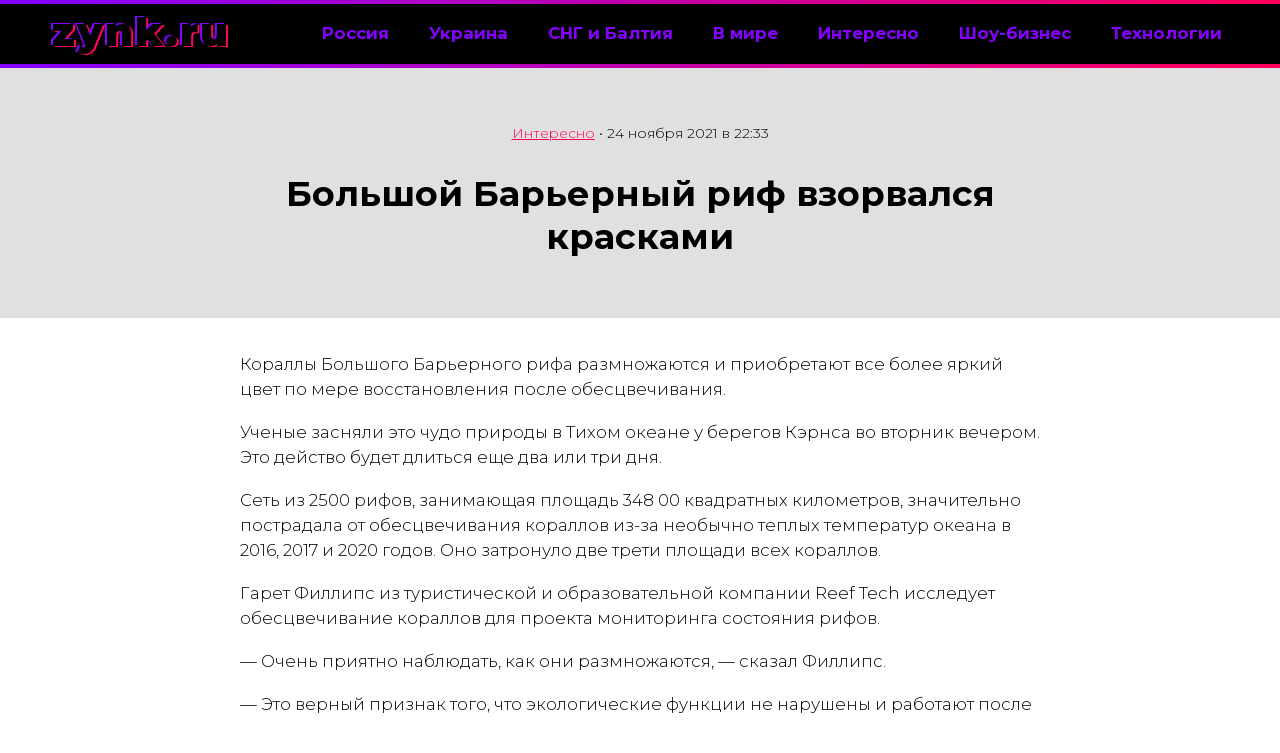

--- FILE ---
content_type: text/html; charset=UTF-8
request_url: https://zynk.ru/2021/11/bolshoj-barernyj-rif-vzorvalsya-kraskami/
body_size: 8879
content:
<!DOCTYPE html>
<html id="home" lang="ru">

  <title>Большой Барьерный риф взорвался красками — Zynk</title>
  <meta http-equiv="Zynk" content="text/html; charset=utf-8" />
  <meta name="resourse-type" content ="Document"/>
  <meta http-equiv="expires" content="2021-11-24T22:33:00+03:00"/>
  <meta http-equiv="content-language" content="ru" />
  <meta name="robots" content="index,follow" />
  <meta name="revisit-after" content="4 days" />
  <meta name="viewport" content="width=device-width, initial-scale=1.0">
  <meta name="theme-color" content="#8400ff">
  <meta name="yandex-verification" content="bd92c194ce45e3c4" />
  
  <meta name="twitter:card" content="summary_large_image">
  <meta name="twitter:site" content="@zynkprojects">
  <meta name="twitter:creator" content="@zynkprojects">
  <meta name="twitter:title" content="Большой Барьерный риф взорвался красками">
  <meta name="twitter:description" content="<p>Кораллы Большого Барьерного рифа размножаются и приобретают все более яркий цвет по мере восстановления после обесцвечивания.</p>
">
  <meta name="twitter:image" content="">

  <meta property="vk:title" content="Большой Барьерный риф взорвался красками" />
  <meta property="vk:url" content="https://zynk.ru/2021/11/bolshoj-barernyj-rif-vzorvalsya-kraskami/" />
  <meta property="vk:image" content="" />
  <meta property="vk:description" content="<p>Кораллы Большого Барьерного рифа размножаются и приобретают все более яркий цвет по мере восстановления после обесцвечивания.</p>
" />
  
  <link rel="icon" type="image/x-icon" href="https://zynk.ru/images/favicon.ico">
  <link rel="apple-touch-icon" sizes="180x180" href="https://zynk.ru/images/apple-touch-icon.png">
  <link rel="icon" type="image/png" sizes="32x32" href="https://zynk.ru/images/favicon-32x32.png">
  <link rel="icon" type="image/png" sizes="16x16" href="https://zynk.ru/images/favicon-16x16.png">
  <link rel="manifest" href="site.webmanifest">
  <link rel="amphtml" href="https://zynk.ru/2021/11/bolshoj-barernyj-rif-vzorvalsya-kraskami/amp/" />
  
  <link href="https://zynk.ru/style.css" rel="stylesheet" type="text/css" />
  <script src="https://ajax.googleapis.com/ajax/libs/jquery/2.1.4/jquery.min.js"></script>
  <script type="text/javascript" src="https://zynk.ru/js/jquery.scripts.js"></script>
  <link rel="preconnect" href="https://fonts.gstatic.com">
  <link href="https://fonts.googleapis.com/css2?family=Montserrat:ital,wght@0,100;0,200;0,300;0,400;0,500;0,600;0,700;0,800;0,900;1,100;1,200;1,300;1,400;1,500;1,600;1,700;1,800;1,900&display=swap" rel="stylesheet">
<meta name='robots' content='index, follow, max-image-preview:large, max-snippet:-1, max-video-preview:-1' />

	<meta name="description" content="Большой Барьерный риф взорвался красками" />
	<link rel="canonical" href="https://zynk.ru/2021/11/bolshoj-barernyj-rif-vzorvalsya-kraskami/" />
	<meta property="og:locale" content="ru_RU" />
	<meta property="og:type" content="article" />
	<meta property="og:title" content="Большой Барьерный риф взорвался красками" />
	<meta property="og:description" content="Большой Барьерный риф взорвался красками" />
	<meta property="og:url" content="https://zynk.ru/2021/11/bolshoj-barernyj-rif-vzorvalsya-kraskami/" />
	<meta property="og:site_name" content="Zynk" />
	<meta property="article:published_time" content="2021-11-24T19:33:00+00:00" />
	<meta name="author" content="Владимир Молчанов" />
	<script type="application/ld+json" class="yoast-schema-graph">{"@context":"https://schema.org","@graph":[{"@type":"NewsArticle","@id":"https://zynk.ru/2021/11/bolshoj-barernyj-rif-vzorvalsya-kraskami/#article","isPartOf":{"@id":"https://zynk.ru/2021/11/bolshoj-barernyj-rif-vzorvalsya-kraskami/"},"author":{"name":"Владимир Молчанов","@id":"https://zynk.ru/#/schema/person/8bda8381fb6b59b9449d5e479ced6103"},"headline":"Большой Барьерный риф взорвался красками","datePublished":"2021-11-24T19:33:00+00:00","dateModified":"2021-11-24T19:33:00+00:00","mainEntityOfPage":{"@id":"https://zynk.ru/2021/11/bolshoj-barernyj-rif-vzorvalsya-kraskami/"},"wordCount":112,"commentCount":0,"publisher":{"@id":"https://zynk.ru/#organization"},"articleSection":["Интересно"],"inLanguage":"ru-RU","potentialAction":[{"@type":"CommentAction","name":"Comment","target":["https://zynk.ru/2021/11/bolshoj-barernyj-rif-vzorvalsya-kraskami/#respond"]}]},{"@type":"WebPage","@id":"https://zynk.ru/2021/11/bolshoj-barernyj-rif-vzorvalsya-kraskami/","url":"https://zynk.ru/2021/11/bolshoj-barernyj-rif-vzorvalsya-kraskami/","name":"Большой Барьерный риф взорвался красками","isPartOf":{"@id":"https://zynk.ru/#website"},"datePublished":"2021-11-24T19:33:00+00:00","dateModified":"2021-11-24T19:33:00+00:00","description":"Большой Барьерный риф взорвался красками","breadcrumb":{"@id":"https://zynk.ru/2021/11/bolshoj-barernyj-rif-vzorvalsya-kraskami/#breadcrumb"},"inLanguage":"ru-RU","potentialAction":[{"@type":"ReadAction","target":["https://zynk.ru/2021/11/bolshoj-barernyj-rif-vzorvalsya-kraskami/"]}]},{"@type":"BreadcrumbList","@id":"https://zynk.ru/2021/11/bolshoj-barernyj-rif-vzorvalsya-kraskami/#breadcrumb","itemListElement":[{"@type":"ListItem","position":1,"name":"Главная страница","item":"https://zynk.ru/"},{"@type":"ListItem","position":2,"name":"Интересно","item":"https://zynk.ru/category/interest/"},{"@type":"ListItem","position":3,"name":"Большой Барьерный риф взорвался красками"}]},{"@type":"WebSite","@id":"https://zynk.ru/#website","url":"https://zynk.ru/","name":"Zynk","description":"Новости политики, экономики, общество, наука, технологии. Мы следим за главными событиями внутри страны и за рубежом","publisher":{"@id":"https://zynk.ru/#organization"},"potentialAction":[{"@type":"SearchAction","target":{"@type":"EntryPoint","urlTemplate":"https://zynk.ru/?s={search_term_string}"},"query-input":"required name=search_term_string"}],"inLanguage":"ru-RU"},{"@type":"Organization","@id":"https://zynk.ru/#organization","name":"Zynk","url":"https://zynk.ru/","logo":{"@type":"ImageObject","inLanguage":"ru-RU","@id":"https://zynk.ru/#/schema/logo/image/","url":"https://zynk.ru/wp-content/uploads/2023/04/cover.png","contentUrl":"https://zynk.ru/wp-content/uploads/2023/04/cover.png","width":1203,"height":606,"caption":"Zynk"},"image":{"@id":"https://zynk.ru/#/schema/logo/image/"}},{"@type":"Person","@id":"https://zynk.ru/#/schema/person/8bda8381fb6b59b9449d5e479ced6103","name":"Владимир Молчанов","image":{"@type":"ImageObject","inLanguage":"ru-RU","@id":"https://zynk.ru/#/schema/person/image/","url":"https://secure.gravatar.com/avatar/e6fe3abf5abde747235d6554c10d1692523a36c73028a772cb56e48f5bc30613?s=96&d=mm&r=g","contentUrl":"https://secure.gravatar.com/avatar/e6fe3abf5abde747235d6554c10d1692523a36c73028a772cb56e48f5bc30613?s=96&d=mm&r=g","caption":"Владимир Молчанов"},"sameAs":["https://zynk.ru"],"url":"https://zynk.ru/author/admin/"}]}</script>


<link rel="amphtml" href="https://zynk.ru/2021/11/bolshoj-barernyj-rif-vzorvalsya-kraskami/amp/" /><meta name="generator" content="AMP for WP 1.0.92.1"/><style id='wp-img-auto-sizes-contain-inline-css' type='text/css'>
img:is([sizes=auto i],[sizes^="auto," i]){contain-intrinsic-size:3000px 1500px}
/*# sourceURL=wp-img-auto-sizes-contain-inline-css */
</style>
<style id='wp-block-library-inline-css' type='text/css'>
:root{--wp-block-synced-color:#7a00df;--wp-block-synced-color--rgb:122,0,223;--wp-bound-block-color:var(--wp-block-synced-color);--wp-editor-canvas-background:#ddd;--wp-admin-theme-color:#007cba;--wp-admin-theme-color--rgb:0,124,186;--wp-admin-theme-color-darker-10:#006ba1;--wp-admin-theme-color-darker-10--rgb:0,107,160.5;--wp-admin-theme-color-darker-20:#005a87;--wp-admin-theme-color-darker-20--rgb:0,90,135;--wp-admin-border-width-focus:2px}@media (min-resolution:192dpi){:root{--wp-admin-border-width-focus:1.5px}}.wp-element-button{cursor:pointer}:root .has-very-light-gray-background-color{background-color:#eee}:root .has-very-dark-gray-background-color{background-color:#313131}:root .has-very-light-gray-color{color:#eee}:root .has-very-dark-gray-color{color:#313131}:root .has-vivid-green-cyan-to-vivid-cyan-blue-gradient-background{background:linear-gradient(135deg,#00d084,#0693e3)}:root .has-purple-crush-gradient-background{background:linear-gradient(135deg,#34e2e4,#4721fb 50%,#ab1dfe)}:root .has-hazy-dawn-gradient-background{background:linear-gradient(135deg,#faaca8,#dad0ec)}:root .has-subdued-olive-gradient-background{background:linear-gradient(135deg,#fafae1,#67a671)}:root .has-atomic-cream-gradient-background{background:linear-gradient(135deg,#fdd79a,#004a59)}:root .has-nightshade-gradient-background{background:linear-gradient(135deg,#330968,#31cdcf)}:root .has-midnight-gradient-background{background:linear-gradient(135deg,#020381,#2874fc)}:root{--wp--preset--font-size--normal:16px;--wp--preset--font-size--huge:42px}.has-regular-font-size{font-size:1em}.has-larger-font-size{font-size:2.625em}.has-normal-font-size{font-size:var(--wp--preset--font-size--normal)}.has-huge-font-size{font-size:var(--wp--preset--font-size--huge)}.has-text-align-center{text-align:center}.has-text-align-left{text-align:left}.has-text-align-right{text-align:right}.has-fit-text{white-space:nowrap!important}#end-resizable-editor-section{display:none}.aligncenter{clear:both}.items-justified-left{justify-content:flex-start}.items-justified-center{justify-content:center}.items-justified-right{justify-content:flex-end}.items-justified-space-between{justify-content:space-between}.screen-reader-text{border:0;clip-path:inset(50%);height:1px;margin:-1px;overflow:hidden;padding:0;position:absolute;width:1px;word-wrap:normal!important}.screen-reader-text:focus{background-color:#ddd;clip-path:none;color:#444;display:block;font-size:1em;height:auto;left:5px;line-height:normal;padding:15px 23px 14px;text-decoration:none;top:5px;width:auto;z-index:100000}html :where(.has-border-color){border-style:solid}html :where([style*=border-top-color]){border-top-style:solid}html :where([style*=border-right-color]){border-right-style:solid}html :where([style*=border-bottom-color]){border-bottom-style:solid}html :where([style*=border-left-color]){border-left-style:solid}html :where([style*=border-width]){border-style:solid}html :where([style*=border-top-width]){border-top-style:solid}html :where([style*=border-right-width]){border-right-style:solid}html :where([style*=border-bottom-width]){border-bottom-style:solid}html :where([style*=border-left-width]){border-left-style:solid}html :where(img[class*=wp-image-]){height:auto;max-width:100%}:where(figure){margin:0 0 1em}html :where(.is-position-sticky){--wp-admin--admin-bar--position-offset:var(--wp-admin--admin-bar--height,0px)}@media screen and (max-width:600px){html :where(.is-position-sticky){--wp-admin--admin-bar--position-offset:0px}}

/*# sourceURL=wp-block-library-inline-css */
</style><style id='global-styles-inline-css' type='text/css'>
:root{--wp--preset--aspect-ratio--square: 1;--wp--preset--aspect-ratio--4-3: 4/3;--wp--preset--aspect-ratio--3-4: 3/4;--wp--preset--aspect-ratio--3-2: 3/2;--wp--preset--aspect-ratio--2-3: 2/3;--wp--preset--aspect-ratio--16-9: 16/9;--wp--preset--aspect-ratio--9-16: 9/16;--wp--preset--color--black: #000000;--wp--preset--color--cyan-bluish-gray: #abb8c3;--wp--preset--color--white: #ffffff;--wp--preset--color--pale-pink: #f78da7;--wp--preset--color--vivid-red: #cf2e2e;--wp--preset--color--luminous-vivid-orange: #ff6900;--wp--preset--color--luminous-vivid-amber: #fcb900;--wp--preset--color--light-green-cyan: #7bdcb5;--wp--preset--color--vivid-green-cyan: #00d084;--wp--preset--color--pale-cyan-blue: #8ed1fc;--wp--preset--color--vivid-cyan-blue: #0693e3;--wp--preset--color--vivid-purple: #9b51e0;--wp--preset--gradient--vivid-cyan-blue-to-vivid-purple: linear-gradient(135deg,rgb(6,147,227) 0%,rgb(155,81,224) 100%);--wp--preset--gradient--light-green-cyan-to-vivid-green-cyan: linear-gradient(135deg,rgb(122,220,180) 0%,rgb(0,208,130) 100%);--wp--preset--gradient--luminous-vivid-amber-to-luminous-vivid-orange: linear-gradient(135deg,rgb(252,185,0) 0%,rgb(255,105,0) 100%);--wp--preset--gradient--luminous-vivid-orange-to-vivid-red: linear-gradient(135deg,rgb(255,105,0) 0%,rgb(207,46,46) 100%);--wp--preset--gradient--very-light-gray-to-cyan-bluish-gray: linear-gradient(135deg,rgb(238,238,238) 0%,rgb(169,184,195) 100%);--wp--preset--gradient--cool-to-warm-spectrum: linear-gradient(135deg,rgb(74,234,220) 0%,rgb(151,120,209) 20%,rgb(207,42,186) 40%,rgb(238,44,130) 60%,rgb(251,105,98) 80%,rgb(254,248,76) 100%);--wp--preset--gradient--blush-light-purple: linear-gradient(135deg,rgb(255,206,236) 0%,rgb(152,150,240) 100%);--wp--preset--gradient--blush-bordeaux: linear-gradient(135deg,rgb(254,205,165) 0%,rgb(254,45,45) 50%,rgb(107,0,62) 100%);--wp--preset--gradient--luminous-dusk: linear-gradient(135deg,rgb(255,203,112) 0%,rgb(199,81,192) 50%,rgb(65,88,208) 100%);--wp--preset--gradient--pale-ocean: linear-gradient(135deg,rgb(255,245,203) 0%,rgb(182,227,212) 50%,rgb(51,167,181) 100%);--wp--preset--gradient--electric-grass: linear-gradient(135deg,rgb(202,248,128) 0%,rgb(113,206,126) 100%);--wp--preset--gradient--midnight: linear-gradient(135deg,rgb(2,3,129) 0%,rgb(40,116,252) 100%);--wp--preset--font-size--small: 13px;--wp--preset--font-size--medium: 20px;--wp--preset--font-size--large: 36px;--wp--preset--font-size--x-large: 42px;--wp--preset--spacing--20: 0.44rem;--wp--preset--spacing--30: 0.67rem;--wp--preset--spacing--40: 1rem;--wp--preset--spacing--50: 1.5rem;--wp--preset--spacing--60: 2.25rem;--wp--preset--spacing--70: 3.38rem;--wp--preset--spacing--80: 5.06rem;--wp--preset--shadow--natural: 6px 6px 9px rgba(0, 0, 0, 0.2);--wp--preset--shadow--deep: 12px 12px 50px rgba(0, 0, 0, 0.4);--wp--preset--shadow--sharp: 6px 6px 0px rgba(0, 0, 0, 0.2);--wp--preset--shadow--outlined: 6px 6px 0px -3px rgb(255, 255, 255), 6px 6px rgb(0, 0, 0);--wp--preset--shadow--crisp: 6px 6px 0px rgb(0, 0, 0);}:where(.is-layout-flex){gap: 0.5em;}:where(.is-layout-grid){gap: 0.5em;}body .is-layout-flex{display: flex;}.is-layout-flex{flex-wrap: wrap;align-items: center;}.is-layout-flex > :is(*, div){margin: 0;}body .is-layout-grid{display: grid;}.is-layout-grid > :is(*, div){margin: 0;}:where(.wp-block-columns.is-layout-flex){gap: 2em;}:where(.wp-block-columns.is-layout-grid){gap: 2em;}:where(.wp-block-post-template.is-layout-flex){gap: 1.25em;}:where(.wp-block-post-template.is-layout-grid){gap: 1.25em;}.has-black-color{color: var(--wp--preset--color--black) !important;}.has-cyan-bluish-gray-color{color: var(--wp--preset--color--cyan-bluish-gray) !important;}.has-white-color{color: var(--wp--preset--color--white) !important;}.has-pale-pink-color{color: var(--wp--preset--color--pale-pink) !important;}.has-vivid-red-color{color: var(--wp--preset--color--vivid-red) !important;}.has-luminous-vivid-orange-color{color: var(--wp--preset--color--luminous-vivid-orange) !important;}.has-luminous-vivid-amber-color{color: var(--wp--preset--color--luminous-vivid-amber) !important;}.has-light-green-cyan-color{color: var(--wp--preset--color--light-green-cyan) !important;}.has-vivid-green-cyan-color{color: var(--wp--preset--color--vivid-green-cyan) !important;}.has-pale-cyan-blue-color{color: var(--wp--preset--color--pale-cyan-blue) !important;}.has-vivid-cyan-blue-color{color: var(--wp--preset--color--vivid-cyan-blue) !important;}.has-vivid-purple-color{color: var(--wp--preset--color--vivid-purple) !important;}.has-black-background-color{background-color: var(--wp--preset--color--black) !important;}.has-cyan-bluish-gray-background-color{background-color: var(--wp--preset--color--cyan-bluish-gray) !important;}.has-white-background-color{background-color: var(--wp--preset--color--white) !important;}.has-pale-pink-background-color{background-color: var(--wp--preset--color--pale-pink) !important;}.has-vivid-red-background-color{background-color: var(--wp--preset--color--vivid-red) !important;}.has-luminous-vivid-orange-background-color{background-color: var(--wp--preset--color--luminous-vivid-orange) !important;}.has-luminous-vivid-amber-background-color{background-color: var(--wp--preset--color--luminous-vivid-amber) !important;}.has-light-green-cyan-background-color{background-color: var(--wp--preset--color--light-green-cyan) !important;}.has-vivid-green-cyan-background-color{background-color: var(--wp--preset--color--vivid-green-cyan) !important;}.has-pale-cyan-blue-background-color{background-color: var(--wp--preset--color--pale-cyan-blue) !important;}.has-vivid-cyan-blue-background-color{background-color: var(--wp--preset--color--vivid-cyan-blue) !important;}.has-vivid-purple-background-color{background-color: var(--wp--preset--color--vivid-purple) !important;}.has-black-border-color{border-color: var(--wp--preset--color--black) !important;}.has-cyan-bluish-gray-border-color{border-color: var(--wp--preset--color--cyan-bluish-gray) !important;}.has-white-border-color{border-color: var(--wp--preset--color--white) !important;}.has-pale-pink-border-color{border-color: var(--wp--preset--color--pale-pink) !important;}.has-vivid-red-border-color{border-color: var(--wp--preset--color--vivid-red) !important;}.has-luminous-vivid-orange-border-color{border-color: var(--wp--preset--color--luminous-vivid-orange) !important;}.has-luminous-vivid-amber-border-color{border-color: var(--wp--preset--color--luminous-vivid-amber) !important;}.has-light-green-cyan-border-color{border-color: var(--wp--preset--color--light-green-cyan) !important;}.has-vivid-green-cyan-border-color{border-color: var(--wp--preset--color--vivid-green-cyan) !important;}.has-pale-cyan-blue-border-color{border-color: var(--wp--preset--color--pale-cyan-blue) !important;}.has-vivid-cyan-blue-border-color{border-color: var(--wp--preset--color--vivid-cyan-blue) !important;}.has-vivid-purple-border-color{border-color: var(--wp--preset--color--vivid-purple) !important;}.has-vivid-cyan-blue-to-vivid-purple-gradient-background{background: var(--wp--preset--gradient--vivid-cyan-blue-to-vivid-purple) !important;}.has-light-green-cyan-to-vivid-green-cyan-gradient-background{background: var(--wp--preset--gradient--light-green-cyan-to-vivid-green-cyan) !important;}.has-luminous-vivid-amber-to-luminous-vivid-orange-gradient-background{background: var(--wp--preset--gradient--luminous-vivid-amber-to-luminous-vivid-orange) !important;}.has-luminous-vivid-orange-to-vivid-red-gradient-background{background: var(--wp--preset--gradient--luminous-vivid-orange-to-vivid-red) !important;}.has-very-light-gray-to-cyan-bluish-gray-gradient-background{background: var(--wp--preset--gradient--very-light-gray-to-cyan-bluish-gray) !important;}.has-cool-to-warm-spectrum-gradient-background{background: var(--wp--preset--gradient--cool-to-warm-spectrum) !important;}.has-blush-light-purple-gradient-background{background: var(--wp--preset--gradient--blush-light-purple) !important;}.has-blush-bordeaux-gradient-background{background: var(--wp--preset--gradient--blush-bordeaux) !important;}.has-luminous-dusk-gradient-background{background: var(--wp--preset--gradient--luminous-dusk) !important;}.has-pale-ocean-gradient-background{background: var(--wp--preset--gradient--pale-ocean) !important;}.has-electric-grass-gradient-background{background: var(--wp--preset--gradient--electric-grass) !important;}.has-midnight-gradient-background{background: var(--wp--preset--gradient--midnight) !important;}.has-small-font-size{font-size: var(--wp--preset--font-size--small) !important;}.has-medium-font-size{font-size: var(--wp--preset--font-size--medium) !important;}.has-large-font-size{font-size: var(--wp--preset--font-size--large) !important;}.has-x-large-font-size{font-size: var(--wp--preset--font-size--x-large) !important;}
/*# sourceURL=global-styles-inline-css */
</style>

<style id='classic-theme-styles-inline-css' type='text/css'>
/*! This file is auto-generated */
.wp-block-button__link{color:#fff;background-color:#32373c;border-radius:9999px;box-shadow:none;text-decoration:none;padding:calc(.667em + 2px) calc(1.333em + 2px);font-size:1.125em}.wp-block-file__button{background:#32373c;color:#fff;text-decoration:none}
/*# sourceURL=/wp-includes/css/classic-themes.min.css */
</style>
<style>.pseudo-clearfy-link { color: #008acf; cursor: pointer;}.pseudo-clearfy-link:hover { text-decoration: none;}</style>
<link rel='stylesheet' id='yarppRelatedCss-css' href='https://zynk.ru/wp-content/plugins/yet-another-related-posts-plugin/style/related.css' type='text/css' media='all' />
</head>
	
  <body>
    <section class="b-header">
    <section class="b-header__wrap">
      <div class="b-header__logo"><a href="https://zynk.ru">zynk.ru</a></div>
      <section class="b-menu">
        <section class="b-menu__wrap">
          <ul>
            <li><a href="https://zynk.ru/category/russia/">Россия</a></li>
            <li><a href="https://zynk.ru/category/ukraine/">Украина</a></li>
            <li><a href="https://zynk.ru/category/exussr/">СНГ и Балтия</a></li>
            <li><a href="https://zynk.ru/category/world/">В мире</a></li>
            <li><a href="https://zynk.ru/category/interest/">Интересно</a></li>
            <li><a href="https://zynk.ru/category/show/">Шоу-бизнес</a></li>
            <li><a href="https://zynk.ru/category/tech/">Технологии</a></li> 
          </ul>
        </section>
      </section>
      
      <section class="b-menu__mobile">
        <section class="b-menu__mobile__wrap">
          <div class="b-menu__mobile__close"></div>
          <ul>
            <li><a href="https://zynk.ru/category/russia/">Россия</a></li>
            <li><a href="https://zynk.ru/category/ukraine/">Украина</a></li>
            <li><a href="https://zynk.ru/category/exussr/">СНГ и Балтия</a></li>
            <li><a href="https://zynk.ru/category/world/">В мире</a></li>
            <li><a href="https://zynk.ru/category/interest/">Интересно</a></li>
            <li><a href="https://zynk.ru/category/show/">Шоу-бизнес</a></li>
            <li><a href="https://zynk.ru/category/tech/">Технологии</a></li>    
          </ul>
        </section>
      </section>
      <div class="b-menu__mobile__btn"></div>
    </section>
  </section>
<section class="b-main">
     
        <div class="b-news__image">
      <div class="b-news__image__wrap">
        <div class="b-news__info"><a href="https://zynk.ru/category/interest/" rel="category tag">Интересно</a> • <time itemprop="datePublished" datetime="2021-11-24T22:33:00+03:00">24 ноября 2021 в 22:33</time></div>
        <h1 class="b-news__title">Большой Барьерный риф взорвался красками</h1>
        <div  class="b-news__mainimage"></div>
      </div>
    </div>
    
    
    <section class="b-main__wrap">
      <div class="b-news">
        <article>
          <p>Кораллы Большого Барьерного рифа размножаются и приобретают все более яркий цвет по мере восстановления после обесцвечивания.</p>
<p>Ученые засняли это чудо природы в Тихом океане у берегов Кэрнса во вторник вечером. Это действо будет длиться еще два или три дня.</p>
<p>Сеть из 2500 рифов, занимающая площадь 348 00 квадратных километров, значительно пострадала от обесцвечивания кораллов из-за необычно теплых температур океана в 2016, 2017 и 2020 годов. Оно затронуло две трети площади всех кораллов.</p>
<p>Гарет Филлипс из туристической и образовательной компании Reef Tech исследует обесцвечивание кораллов для проекта мониторинга состояния рифов.</p>
<p>— Очень приятно наблюдать, как они размножаются, — сказал Филлипс.</p>
<p>— Это верный признак того, что экологические функции не нарушены и работают после 28 месяцев восстановления, — добавил он.</p>
          <p style="font-size: 0.9em;font-style: italic;">Автор: Владимир Молчанов</p>
          <div class="b-news__tags">
                    </div>
        </article>

        <div class="b-news__share">
          	<section class="b-news__share__title">Поделись:</section>
          	<section class="b-news__share__button">
              <script async src="https://usocial.pro/usocial/usocial.js?uid=5614798d2bf59603&v=6.1.5" data-script="usocial" charset="utf-8"></script>
              <div class="uSocial-Share" data-pid="bd4ccc18caad4308bc5ab015142a41d9" data-type="share" data-options="rect,style1,default,absolute,horizontal,size48,eachCounter1,counter0,nomobile,mobile_position_right" data-social="fb,twi,vk,ok,vi,telegram,wa"></div>
            </section>
        </div>
      </div>
      
      <div class="b-main__news__category">
        <div class="b-main__news__title b-main__news__title__page">
          <h2><a href="#">Стоит почитать</a></h2>
        </div>
            <div class='yarpp yarpp-related yarpp-related-shortcode yarpp-related-none yarpp-template-yarpp-template-thumbnail'>



<div class="b-main__news__category__wrap">
<p>No related photos.</p>
</div>
      </div>
      
          </section>
  </section>

<section class="b-social">
    <section class="b-social__wrap">
    
      <h2>Следи за нами</h2>
      <ul>
        <li><a href="https://twitter.com/zynkproject" rel="nofollow" target="_blank" class="b-social__icon b-social__tw"><svg xmlns="http://www.w3.org/2000/svg" width="70" height="70" viewBox="0 0 24 24"><path d="M24 4.557c-.883.392-1.832.656-2.828.775 1.017-.609 1.798-1.574 2.165-2.724-.951.564-2.005.974-3.127 1.195-.897-.957-2.178-1.555-3.594-1.555-3.179 0-5.515 2.966-4.797 6.045-4.091-.205-7.719-2.165-10.148-5.144-1.29 2.213-.669 5.108 1.523 6.574-.806-.026-1.566-.247-2.229-.616-.054 2.281 1.581 4.415 3.949 4.89-.693.188-1.452.232-2.224.084.626 1.956 2.444 3.379 4.6 3.419-2.07 1.623-4.678 2.348-7.29 2.04 2.179 1.397 4.768 2.212 7.548 2.212 9.142 0 14.307-7.721 13.995-14.646.962-.695 1.797-1.562 2.457-2.549z"/></svg></a></li>
        <li><a href="https://facebook.com/zynkproject" rel="nofollow" target="_blank" class="b-social__icon b-social__fb"><svg xmlns="http://www.w3.org/2000/svg" width="70" height="70" viewBox="0 0 24 24"><path d="M9 8h-3v4h3v12h5v-12h3.642l.358-4h-4v-1.667c0-.955.192-1.333 1.115-1.333h2.885v-5h-3.808c-3.596 0-5.192 1.583-5.192 4.615v3.385z"/></svg></a></li>
        <li><a href="https://vk.com/zynkproject" rel="nofollow" target="_blank" class="b-social__icon b-social__vk"><svg xmlns="http://www.w3.org/2000/svg" width="70" height="70" viewBox="0 0 24 24"><path class="st0" d="M13.162 18.994c.609 0 .858-.406.851-.915-.031-1.917.714-2.949 2.059-1.604 1.488 1.488 1.796 2.519 3.603 2.519h3.2c.808 0 1.126-.26 1.126-.668 0-.863-1.421-2.386-2.625-3.504-1.686-1.565-1.765-1.602-.313-3.486 1.801-2.339 4.157-5.336 2.073-5.336h-3.981c-.772 0-.828.435-1.103 1.083-.995 2.347-2.886 5.387-3.604 4.922-.751-.485-.407-2.406-.35-5.261.015-.754.011-1.271-1.141-1.539-.629-.145-1.241-.205-1.809-.205-2.273 0-3.841.953-2.95 1.119 1.571.293 1.42 3.692 1.054 5.16-.638 2.556-3.036-2.024-4.035-4.305-.241-.548-.315-.974-1.175-.974h-3.255c-.492 0-.787.16-.787.516 0 .602 2.96 6.72 5.786 9.77 2.756 2.975 5.48 2.708 7.376 2.708z"/></svg></a></li>
        <li><a href="https://ok.ru/zynkproject" rel="nofollow" target="_blank" class="b-social__icon b-social__ok"><svg enable-background="new 0 0 24 24" width="70" height="70" viewBox="0 0 24 24" xmlns="http://www.w3.org/2000/svg"><path d="m4.721 12.881c-.613 1.205.083 1.781 1.671 2.765 1.35.834 3.215 1.139 4.413 1.261-.491.472 1.759-1.692-4.721 4.541-1.374 1.317.838 3.43 2.211 2.141l3.717-3.585c1.423 1.369 2.787 2.681 3.717 3.59 1.374 1.294 3.585-.801 2.226-2.141-.102-.097-5.037-4.831-4.736-4.541 1.213-.122 3.05-.445 4.384-1.261l-.001-.001c1.588-.989 2.284-1.564 1.68-2.769-.365-.684-1.349-1.256-2.659-.267 0 0-1.769 1.355-4.622 1.355-2.854 0-4.622-1.355-4.622-1.355-1.309-.994-2.297-.417-2.658.267z"/><path d="m11.999 12.142c3.478 0 6.318-2.718 6.318-6.064 0-3.36-2.84-6.078-6.318-6.078-3.479 0-6.319 2.718-6.319 6.078 0 3.346 2.84 6.064 6.319 6.064zm0-9.063c1.709 0 3.103 1.341 3.103 2.999 0 1.644-1.394 2.985-3.103 2.985s-3.103-1.341-3.103-2.985c-.001-1.659 1.393-2.999 3.103-2.999z"/></svg></a></li>
        <li><a href="https://zen.yandex.ru/zynk" rel="nofollow" target="_blank" class="b-social__icon b-social__ok"><svg width="70" height="70" viewBox="0 0 48 48" xmlns="http://www.w3.org/2000/svg"><path fill-rule="evenodd" clip-rule="evenodd" d="M23.7354 0C13.8428 0.000940338 6.98806 0.0338522 3.46947 3.46985C0.0336545 6.98765 0.000735498 14.1643 0.000735498 23.7351C10.628 23.4144 15.4878 23.1483 19.3638 19.3634C23.1485 15.4874 23.4147 10.6277 23.7354 0ZM3.46886 44.5305C0.0330411 41.0127 0.00012207 33.8361 0.00012207 24.2653C10.6274 24.586 15.4872 24.8521 19.3632 28.637C23.1479 32.513 23.4141 37.3727 23.7348 47.9995C13.8422 47.9995 6.98745 47.9675 3.46886 44.5305ZM24.2653 47.9995C24.586 37.3727 24.8522 32.513 28.637 28.637C32.5129 24.8521 37.3727 24.586 48 24.2653C47.999 33.8361 47.9661 41.0127 44.5303 44.5305C41.0117 47.9675 34.158 47.9995 24.2653 47.9995ZM24.2653 0C24.586 10.6277 24.8522 15.4874 28.637 19.3634C32.5129 23.1483 37.3727 23.4144 48 23.7351C47.999 14.1643 47.9661 6.98765 44.5303 3.46985C41.0117 0.0338522 34.158 0.000940338 24.2653 0Z" /></svg></a></li>
      </ul> 
    </section>
  </section>

<section class="b-footer">
    <section class="b-footer__wrap">
      <div class="b-footer__logo"><a href="https://zynk.ru">zynk.ru</a></div>
      <section class="b-footer__copyright">
        <a href="https://zynk.ru">zynk.ru</a> © 2026 — новости и события в России и мире<br /><br />
        Свяжитесь с нами: <a href="mailto:info@zynk.ru">info@zynk.ru</a><br /><br />
        Использование материалов zynk.ru возможно только с письменного разрешения редакции. Активная ссылка на страницу zynk.ru, содержащую оригинальную публикацию, обязательна. Сайт может содержать контент, не предназначенный для просмотра лицами младше 16 лет.
      </section>
	  
		<div class="b-footer__counter__wrap" style="overflow:hidden;position:relative;">
      <script type="text/javascript" >
         (function(m,e,t,r,i,k,a){m[i]=m[i]||function(){(m[i].a=m[i].a||[]).push(arguments)};
         m[i].l=1*new Date();k=e.createElement(t),a=e.getElementsByTagName(t)[0],k.async=1,k.src=r,a.parentNode.insertBefore(k,a)})
         (window, document, "script", "https://mc.yandex.ru/metrika/tag.js", "ym");
         ym(5688151, "init", {clickmap:true,trackLinks:true,accurateTrackBounce:true,webvisor:true});
      </script>

      <noscript><div><img src="https://mc.yandex.ru/watch/5688151" style="position:absolute; left:-9999px;" alt="" /></div></noscript>

      <a href="https://www.liveinternet.ru/click" target="_blank"><img id="licnt6A31" width="31" height="31" style="border:0;position:absolute; left:-9999px;" title="LiveInternet" src="[data-uri]" alt=""/></a>
      <script>(function(d,s){d.getElementById("licnt6A31").src=
      "https://counter.yadro.ru/hit?t45.6;r"+escape(d.referrer)+
      ((typeof(s)=="undefined")?"":";s"+s.width+"*"+s.height+"*"+
      (s.colorDepth?s.colorDepth:s.pixelDepth))+";u"+escape(d.URL)+
      ";h"+escape(d.title.substring(0,150))+";"+Math.random()})
      (document,screen)</script>
      </div>
      
    </section>
  </section>
  <script type="speculationrules">
{"prefetch":[{"source":"document","where":{"and":[{"href_matches":"/*"},{"not":{"href_matches":["/wp-*.php","/wp-admin/*","/wp-content/uploads/*","/wp-content/*","/wp-content/plugins/*","/wp-content/themes/zynk/*","/*\\?(.+)"]}},{"not":{"selector_matches":"a[rel~=\"nofollow\"]"}},{"not":{"selector_matches":".no-prefetch, .no-prefetch a"}}]},"eagerness":"conservative"}]}
</script>
<script>var pseudo_links = document.querySelectorAll(".pseudo-clearfy-link");for (var i=0;i<pseudo_links.length;i++ ) { pseudo_links[i].addEventListener("click", function(e){   window.open( e.target.getAttribute("data-uri") ); }); }</script><script>!function(){var t=!1;try{var e=Object.defineProperty({},"passive",{get:function(){t=!0}});window.addEventListener("test",null,e)}catch(t){}return t}()||function(i){var o=!0,s=!1;EventTarget.prototype.addEventListener=function(t,e,n){var r="object"==typeof n,a=r?n.capture:n;n=r?n:{},"touchstart"!=t&&"scroll"!=t&&"wheel"!=t||(n.passive=void 0!==n.passive?n.passive:o),n.capture=void 0!==a?a:s,i.call(this,t,e,n)}}(EventTarget.prototype.addEventListener);</script></body>
</html>
<!-- Dynamic page generated in 0.118 seconds. -->
<!-- Cached page generated by WP-Super-Cache on 2026-01-21 09:06:38 -->

<!-- super cache -->

--- FILE ---
content_type: text/css
request_url: https://zynk.ru/style.css
body_size: 2787
content:
div, span, p, a, em, img, strong, ul, b, u, i, dl, dt, dd, ol, form, label, table, tbody, tfoot, thead, tr, th, td, h1, h2, h3, h4, h5, h6 {margin: 0; padding: 0; border: 0; outline: 0; vertical-align: baseline;}

button::-moz-focus-inner,
input[type="reset"]::-moz-focus-inner,
input[type="button"]::-moz-focus-inner,
input[type="submit"]::-moz-focus-inner,
input[type="submit"]::-moz-focus-inner,
input[type="file"] > input[type="button"]::-moz-focus-inner {border: none;}

:focus {outline: none;}

a{color:#b20000; text-decoration:underline;}
a:hover{color:#b20000;text-decoration:none;}

p {padding-bottom:18px;line-height:150%;}

.floatElement:after {visibility: hidden;display: block;clear: both;	content: " ";height: 0;}

* html .floatElement {height: 1%;}

*:first-child+html .floatElement {min-height: 0.1em;}

table {border-collapse: collapse; border-spacing: 0; font-size: 100%;}

input[type="text"], input[type="password"]{padding: 0;}

textarea {font: 100% Arial, sans-serif;	padding: 0;}

.clearfloat{clear:both; height:0; font-size:0.1em; line-height:0em;}

h1, h2, h3, h4, h5, h6{padding-bottom:18px;text-transform:uppercase;}

h1 {font-size:300%;}
h2 {font-size:200%;}
h3 {font-size:180%;}
h4 {font-size:160%;}
h5 {font-size:140%;}
h6 {font-size:120%}

hr {height:4px; border:none; color:#8e8e8e; background:#fff url(images/hr-bg.png) repeat-x; margin:0 0 18px 0; float:left; width:100%;}

html, body{margin:0;padding:0; font-family: 'Montserrat', Arial, "Helvetica CY", sans-serif; background:#fff; font-size:14px; color:#000;font-weight:300;}

.b-header{background:#000;height:60px;position:realtive}
  .b-header__wrap{width:1200px;height:60px;margin:4px auto 0 auto;position:relative;}
  .b-header__logo{
    font-family: 'Montserrat', sans-serif;
    font-size: 40px;
    font-weight: 900;
    color: #030005;
    text-shadow: -2px -1px 0px #8400ff, 2px 1px 0px #ff005a;
    letter-spacing:2px;
    padding:3px 0 0 0;
    margin:0 0 0 1%;}
    .b-header__logo a{color:#000;text-decoration:none;transition: text-shadow 1s;display:inline-block;}
    .b-header__logo a:hover{text-shadow: 2px -1px 0px #8400ff, -2px 1px 0px #ff005a;transition: text-shadow 1s;}
    
    .b-menu{height:60px;text-align:center;position:absolute;right:0;top:0;}
    .b-header:before{position:absolute;left:0;top:0;width:100%;height:4px;content:"";background: rgb(132,0,255);
background: linear-gradient(90deg, rgba(132,0,255,1) 0%, rgba(255,0,90,1) 100%);}
    .b-header:after{position:absolute;left:0;width:100%;height:4px;content:"";background: rgb(132,0,255);
background: linear-gradient(90deg, rgba(132,0,255,1) 0%, rgba(255,0,90,1) 100%);z-index:20;}
    .b-menu ul{list-style:none;}
    .b-menu ul li{display:inline-block;font-weight:700;font-size:1.1em;height:60px;line-height:58px;padding:0 10px;font-size:1.2em;}
    .b-menu ul li a{color:#8400ff;text-decoration:none;padding:0 8px;transition: color 0.5s;}
    .b-menu ul li a:hover{color:#ff005a;text-decoration:none;}
    .b-menu__mobile__btn{display:none;}
    .b-menu__mobile{display:none;}
    
.b-main{position:relative;}
  .b-main__wrap{width:1200px;margin:4px auto 0 auto;position:relative;}
  .b-main__news{display:flex;flex-wrap: wrap;margin:10px 0;}
  .b-main__news__single{width:48%;height:250px;margin:1%;position:relative;overflow:hidden;
  border-radius: 4px 4px 4px 4px;
  -moz-border-radius: 4px 4px 4px 4px;
  -webkit-border-radius: 4px 4px 4px 4px;
  border: 0px solid #000000;}
  .b-main__news__single+.b-main__news__single+.b-main__news__single{width:23%;}
  .b-main__news__single+.b-main__news__single+.b-main__news__single h3{font-size:1.4em;font-weight:normal;text-transform:none;}
  
  .b-main__news__single h3{width:95%;font-size:2em;position:absolute;left:10px;bottom:-10px;color:#fff;z-index:5;}
  .b-main__news__single h3 span{background:#dd004e;overflow:hidden;position:relative;}
  .b-main__news__single h3 span:before{background:#dd004e;width:5px;height:100%;content:"";position:absolute;left:-5px;top:0;}
  .b-main__news__single_link{position:absolute;left:0;top:0;width:100%;height:100%;z-index:10;text-indent:-9999px;}
  .b-main__news__single_category{position:absolute;top:5px;left:5px;background:#fff;font-weight:700;padding:5px 10px;font-size:1.2em;color:#8500ff;
  border-bottom:#8500ff 3px solid;border-right:#8500ff 3px solid;
  border-radius: 4px 4px 4px 4px;
  -moz-border-radius: 4px 4px 4px 4px;
  -webkit-border-radius: 4px 4px 4px 4px;}
  .b-main__news__single__bg{position:absolute;width:100%;height:100%;
  background-repeat:no-repeat;
  -webkit-transition: all .5s;
    -moz-transition: all .5s;
    -o-transition: all .5s;
    transition: all .5s;}
  
  .b-main__news__single:hover h3 span{background:#8602ff;transition: background 0.5s;}
  .b-main__news__single:hover h3 span:before{background:#8602ff;transition: background 0.5s ;}
  .b-main__news__single:hover .b-main__news__single__bg{
    -ms-transform: scale(1.2);
    -moz-transform: scale(1.2);
    -webkit-transform: scale(1.2);
    -o-transform: scale(1.2);
    transform: scale(1.2);}
    
    
    
  .b-main__news__title{background: rgb(132,0,255);background: linear-gradient(90deg, rgba(132,0,255,1) 0%, rgba(255,0,91,1) 100%);margin:0 1% 10px 1%;padding:10px 0;position:relative;}
  .b-main__news__title h2{padding:0 30px 0 30px;font-family: 'Montserrat', sans-serif;
    font-size: 40px;
    font-weight:700;
    letter-spacing:2px;
    text-shadow: 2px 1px 0px #000, 2px 1px 0px #000;}
  .b-main__news__title h2 a{color:#fff;text-decoration:none;text-transform:none;}
  .b-main__news__category__link{color:#fff;height:100%;position:absolute;right:20px;top:50%;margin:-10px 0 0 0;font-size:1.2em;}
  .b-main__news__category__link{color:#fff;}
  .b-main__news__category__link:hover{color:#fff !important;text-decoration:none;}
  
  
  .b-main__news__category__wrap{display:flex;flex-wrap: wrap;margin:0 0 10px 0;}
  .b-main__news__category__wrap .b-main__news__single{width:23%;}
  .b-main__news__single h3{font-size:1.4em;font-weight:normal;text-transform:none;}
  
  .b-news__mainimage img{width:100% !important;height:auto !important;}
  
  .b-news article{width:800px;margin:0 auto;font-size:1.2em;padding:30px 0;}
  .b-news article {list-style:none;}
  .b-news article ul li{list-style:none;line-height:150%;padding:0 0 18px 18px;position:relative;}
  .b-news article ul li:before{width:5px;height:5px;position:absolute;left:0;top:10px;background:#dd004e;content:"";}
  .b-news article ol{list-style: none; counter-reset: li; }
  .b-news article ol li{line-height:150%;padding:0 0 18px 18px;counter-increment: li;}
  .b-news article ol li:before{color:#dd004e;content: counter(li);display: inline-block; width:1em; margin-left:-1.5em; margin-right:0.5em; text-align:right; font-weight:700;}

  .b-news article a{color:#dd004e;}
  
  .b-news__image{overflow:hidden;background:#e0e0e0;}
  .b-news__image__wrap{width:1200px;margin:0 auto;padding:0 0 30px 0;}
  .b-news__image__block{width:1200px;height:500px;position:relative;}
  
  .b-news__info{padding:60px 0 30px 0;text-align:center;}
  .b-news__info a{color:#ff005a;}
  .b-news__title{text-align:center;font-size:2.5em;text-transform:none;padding:0 15% 30px 15%;}
  .b-news__title__category{padding:30px 15% 0 15% !important;}
  
  .pagination{margin:30px 1%;display:flex; align-items: center;height:60px;font-size:16px;line-height:60px;}
  .pagination a{color:#fff;}
  .pagination .page{padding:0 25px;margin:0 5px;color:#8400ff}
  .pagination strong.page {background: #969696;padding:0 30px;color:#fff;}
  .pagination .prev,.pagination .next{padding:0 25px;margin:0 5px;background:#8400ff;text-align:center;}
  
  .b-footer{background:#000;position:relative;}
  .b-footer:before{position:absolute;left:0;top:0;width:100%;height:4px;content:"";background: rgb(132,0,255);
background: linear-gradient(90deg, rgba(132,0,255,1) 0%, rgba(255,0,90,1) 100%);}
  .b-footer__wrap{width:1200px;margin:4px auto 0 auto;position:relative;padding:20px 0;}
    .b-footer__logo{position:absolute;
    font-family: 'Montserrat', sans-serif;
    font-size: 30px;
    font-weight: 900;
    color: #030005;
    text-shadow: -2px -1px 0px #8400ff, 2px 1px 0px #ff005a;
    letter-spacing:2px;
    margin:0 0 0 1%;}
    .b-footer__logo a{color:#000;text-decoration:none;transition: text-shadow 1s;}
    .b-footer__logo a:hover{text-shadow: 2px -1px 0px #8400ff, -2px 1px 0px #ff005a;}
    .b-footer__copyright{margin:0 0 0 30%;color:#fff;position:relative;}
    .b-footer__copyright a{color:#dd004e;transition: color 0.5s;}
    .b-footer__copyright a:hover{color:#8400ff;}
    
    .b-russia strong:before{content:"Россия"}
    .b-exussr strong:before{content:"СНГ и Балтия"}
    .b-world strong:before{content:"В мире"}
    .b-tech strong:before{content:"Технологии"}
    .b-show strong:before{content:"Шоу-бизнес"}
    .b-interest strong:before{content:"Интересно"}
    
    .b-news__share{padding:20px 0;border-top:1px solid #e7e7e7;border-bottom:1px solid #e7e7e7;margin:0 0 20px 0;display:flex;flex-wrap: wrap;margin:0 1%;}
    .b-news__share__title{font-size:1.8em;font-weight:700;width:20%;line-height:250%;}
    .b-news__share__button{width:80%;}
    
    
    .b-social{padding:50px 0 80px 0;background:#e1e1e1;margin:0 0 -12px 0;}
    .b-social__wrap{width:1200px;margin:0 auto 0 auto;position:relative;}
    .b-social h2{font-size:3.5em;color:#fff;text-align:center;padding:0 0 50px 0;color: #fff;
text-shadow: 1px 0px 1px #CCCCCC, 0px 1px 1px #EEEEEE, 2px 1px 1px #CCCCCC, 1px 2px 1px #EEEEEE, 3px 2px 1px #CCCCCC, 2px 3px 1px #EEEEEE, 4px 3px 1px #CCCCCC, 3px 4px 1px #EEEEEE, 5px 4px 1px #CCCCCC, 4px 5px 1px #EEEEEE, 6px 5px 1px #CCCCCC, 5px 6px 1px #EEEEEE, 7px 6px 1px #CCCCCC;}
    .b-social ul{list-style:none;height:100px;display: flex;justify-content: center;}
    .b-social ul li{float:left;width:100px;height:100px;margin:0 20px;}
    .b-social ul li a{display:block;width:100px;height:100px;border:5px solid #b9b9b9;text-align:center;position:relative;}
    .b-social ul li a svg{ margin: 0;  position: absolute;  top: 15%;  -ms-transform: translateY(-50%);  transform: translateY(-50%);left: 50%;  -ms-transform: translateX(-50%);  transform: translateX(-50%);}
    
    .b-social__icon{max-width: 100px;max-height: 100px;fill:#8400ff;transition: all .5s ease;}
    .b-social__icon:hover{fill:#ff005a;border:#ff005a 5px solid;}
    
@media screen and (max-width:640px) {
  .b-header__wrap{width:100%;}
  .b-main__wrap{width:100%;}
  .b-footer__wrap{width:100%;}
  .b-main__news__single{width:100%;}
  .b-main__news__single+.b-main__news__single+.b-main__news__single{width:100%;}
  .b-main__news__category__wrap .b-main__news__single{width:100%;}
  .b-menu__mobile{width:100%;display:none;background:#fff;z-index:50;position:absolute;left:0;top:0;
  -webkit-box-shadow: -1px 10px 40px 0px rgba(0,0,0,0.75);
  -moz-box-shadow: -1px 10px 40px 0px rgba(0,0,0,0.75);
  box-shadow: -1px 10px 40px 0px rgba(0,0,0,0.75);}
  .b-menu__mobile__wrap{padding:20px;}
  .b-menu__mobile ul{list-style:none;}
  .b-menu__mobile ul li{padding:10px 0;font-size:1.2em;font-weight:700;}
  .b-menu__mobile ul li a{color:#dd004e;}
  .b-menu__mobile__close{width:40px;height:40px;position:absolute;right:20px;top:20px;font-size:2em;cursor:pointer;}
  .b-menu__mobile__close:before{width:40px;height:40px;position:absolute;left:0;top:-20px;content:"";border-bottom:#dd004e 2px solid;
  ransform: skewy(-45deg); 
  -o-transform: skewy(-45deg); 
  -moz-transform: skewy(-45deg); 
  -webkit-transform: skewy(-45deg); }
  .b-menu__mobile__close:after{width:40px;height:40px;position:absolute;left:0;top:-20px;content:"";border-bottom:#dd004e 2px solid;
  ransform: skewy(45deg); 
  -o-transform: skewy(45deg); 
  -moz-transform: skewy(45deg); 
  -webkit-transform: skewy(45deg);}
  .b-menu{display:none;}
  .b-menu__mobile__btn{position:absolute;top:15px;right:10px;display:block;width:40px;height:24px;border-top:#dd004e 3px solid;border-bottom:#dd004e 3px solid;cursor:pointer;}
  .b-menu__mobile__btn:before{position:absolute;top:49%;left:0;display:block;width:100%;height:2px;background:#dd004e;content:"";}
  .b-menu__mobile .active{display:block;}
  .b-footer{display:block;}
  .b-footer__wrap{width:100%;}
  .b-footer__copyright{margin:70px 1% 0 1%;color:#fff;position:relative;}
  .b-footer__logo{left:1%;}
  .b-news__image{overflow:hidden;background:#e0e0e0;}
  .b-news__image__wrap{width:100%;margin:0 auto;padding:0 0 30px 0;}
  .b-news__image__block{width:100%;height:300px;position:relative;}
  .b-news article{width:96%;margin:0 2%;padding:30px 0;font-size:1.4em;}
  .b-news{width:95%;}
  .b-news__title{font-size:1.8em;padding: 0 5% 30px 5%}
  .b-main__news__title__page h2{font-size:2em !important;}
  .b-main__news__title h2{font-size:2em !important;}
  .b-news__share__title{width:100%;line-height:250%;font-size:2em;}
  .b-news__share__button{width:100%;margin:0 0 0 -5px;}
  .b-social__wrap{width:100%;}
  .b-social ul{list-style:none;height:auto;display: block;}
  .b-social ul li{float:none;width:98%;height:100px;margin:0 0 35px 0;}
  .b-social ul li a{display:block;width:100%;height:100px;border:5px solid #b9b9b9;text-align:center;position:relative;}
  .b-social__icon{max-width: 100%;max-height:100px;fill:#8400ff;transition: all .5s ease;}
}